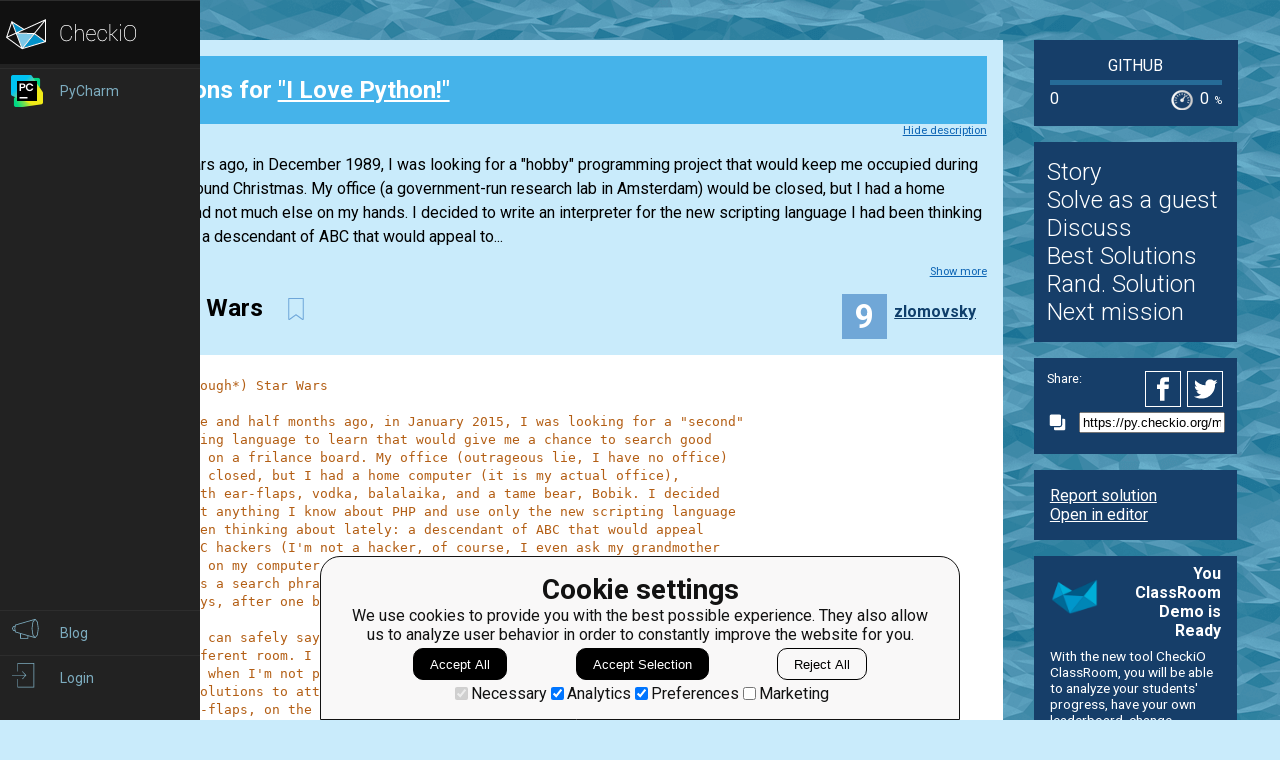

--- FILE ---
content_type: text/html; charset=utf-8
request_url: https://py.checkio.org/mission/i-love-python/publications/zlomovsky/python-3/my-star-wars/share/7a68245500d8f9ad32e28bbc8fb8b16d/
body_size: 16782
content:
<!DOCTYPE html>
<html lang="en">
<head>
    
    <meta charset="utf-8">
    <title>My Star Wars creative solution for I Love Python! by zlomovsky - python coding challenges - Py.CheckiO</title>
    <meta itemprop="name" content="python coding challenges - Py.CheckiO" />
<meta name="description" content="200 unique coding puzzles, 300000 python solutions. Improve your coding skills by playing games." />
<meta itemprop="description" content="200 unique coding puzzles, 300000 python solutions. Improve your coding skills by playing games." />
<meta itemprop="image" content="https://d17mnqrx9pmt3e.cloudfront.net/cdn/files2/images/meta/twitter.png" />


<!-- Twitter Card data -->
<meta name="twitter:card" content="summary_large_image">
<meta name="twitter:site" content="@PlayCheckiO">
<meta name="twitter:title" content="python coding challenges - Py.CheckiO">
<meta name="twitter:description" content="200 unique coding puzzles, 300000 python solutions. Improve your coding skills by playing games.">
<meta name="twitter:creator" content="@PlayCheckiO">
<meta name="twitter:image" content="https://d17mnqrx9pmt3e.cloudfront.net/cdn/files2/images/meta/twitter.png">

<!-- Open Graph data -->
<meta property="og:title" content="python coding challenges - Py.CheckiO" />
<meta property="og:type" content="article" />
<meta property="og:image" content="https://d17mnqrx9pmt3e.cloudfront.net/cdn/files2/images/meta/facebook.png" />
<meta property="og:description" content="200 unique coding puzzles, 300000 python solutions. Improve your coding skills by playing games." /> 
<meta property="og:site_name" content="Py.CheckiO - games for coders" />

    <meta name="viewport" content="width=device-width, initial-scale=1.0">

    


<link rel="icon" type="image/png" href="https://d17mnqrx9pmt3e.cloudfront.net/cdn/files2/images/favicons/32w/py.png" sizes="32x32">



<link rel="apple-touch-icon" href="https://d17mnqrx9pmt3e.cloudfront.net/cdn/files2/images/favicons/180w/py.png">



<link rel="icon" type="image/png" href="https://d17mnqrx9pmt3e.cloudfront.net/cdn/files2/images/favicons/192w/py.png" sizes="192x192">



    <link rel="stylesheet" href="https://d17mnqrx9pmt3e.cloudfront.net/mcss/base.css" media="screen" title="no title" charset="utf-8">
    <link href='https://fonts.googleapis.com/css?family=Roboto:400,500,300,700' rel='stylesheet' type='text/css'>

    <script>(function(w,d,s,l,i){w[l]=w[l]||[];w[l].push({'gtm.start':new Date().getTime(),event:'gtm.js'});var f=d.getElementsByTagName(s)[0],j=d.createElement(s),dl=l!='dataLayer'?'&l='+l:'';j.async=true;j.src='https://www.googletagmanager.com/gtm.js?id='+i+dl;f.parentNode.insertBefore(j,f);})(window,document,'script','dataLayer','GTM-PQTZQVLJ');</script>

<script>
    var GA_USERID = '0';
    var GA_USERLEVEL = 0;
    var GA_USERTAGS = '';
    var GA_USERDIFFICULTY = 'none';

    window.dataLayer = window.dataLayer || [];
</script>
    


    <script>
        window.sentryOnLoad = function () {
            Sentry.init({
                environment: "production-py"
            });
        };
    </script>
    <script src="https://js.sentry-cdn.com/5bab08250cd7c71b9d976893ee916021.min.js" crossorigin="anonymous"></script>


    
<script type="text/javascript">
    const SITE = {
        config: {},
        apiURLs: {
            'setSiteConfig': '/profile/set-site-config/',
        }
    };
</script>
    <script type="text/javascript">
    const STORAGE_THEME = 'theme';
    const THEME_DARK = 'theme-dark';
    const THEME_DEFAULT = 'theme-default';

    let documentElement = document.documentElement;

    function setTheme(themeName) {
        let currentTheme;
        if (themeName == THEME_DARK) {
            currentTheme = THEME_DEFAULT;
        } else {
            currentTheme = THEME_DARK;
        }

        localStorage.setItem(STORAGE_THEME, themeName);
        documentElement.classList.add(themeName);
        documentElement.classList.remove(currentTheme);
    }

    (function () {
        if (SITE.config.theme != null) {
            setTheme(SITE.config.theme);
        }
        else if (localStorage.getItem(STORAGE_THEME) === THEME_DARK) {
            setTheme(THEME_DARK);
        }
        else if (window.matchMedia && window.matchMedia('(prefers-color-scheme: dark)').matches) {
            setTheme(THEME_DARK);
        } else {
            setTheme(THEME_DEFAULT);
        }
    })();
</script>
    
    <script type="module" src="https://d17mnqrx9pmt3e.cloudfront.net/scripts/navbar.js" crossorigin="anonymous"></script>
    <script type="module" src="https://d17mnqrx9pmt3e.cloudfront.net/scripts/gtag.js" crossorigin="anonymous"></script>

    <script type="text/javascript" src="https://d17mnqrx9pmt3e.cloudfront.net/cdn/files2/lib/requirejs/require.js" crossorigin="anonymous"></script>

    <script>
        define('data/urls', {
	forum: {
		add: '/forum/add/',
		list: '/forum/',
	},
	profile: {
		login: '/login/checkio/'
	}
});

        // 

define('data/request', {
	interpreter: {
		id: null,
		slug: ''
	},
	site: {"advertising": [{"url": "/redirect/ad/jetbrains/left/?url=https%3A//www.jetbrains.com/pycharm/promo/%3Futm_source%3Dcheckio%26utm_medium%3Dcpc%26utm_campaign%3Dpycharm", "imageUrl": "https://d17mnqrx9pmt3e.cloudfront.net/media/sementadverti/PyCharm_icon.png", "name": "PyCharm"}], "analytics": "UA-1909926-5", "analyticsV2": "G-EYV4ZB11W6", "slug": "python", "domain": "py.checkio.org", "landingTitle": "Python programming for beginners", "metaTitle": "python coding challenges - Py.CheckiO", "metaDescription": "200 unique coding puzzles, 300000 python solutions. Improve your coding skills by playing games.", "prefix": "py", "identifier": "Py"},
	user: {"isAuthenticated": false, "idGa": "0"}

});

        define('data/interpreters', {
	interpreters: [{"id": 1, "slug": "python-27", "title": "Python 2.7", "logo": {"icon": "https://d17mnqrx9pmt3e.cloudfront.net/media/interpreters/icon/python2.png", "small": "https://d17mnqrx9pmt3e.cloudfront.net/media/interpreters/small/python2.png", "middle": "https://d17mnqrx9pmt3e.cloudfront.net/media/interpreters/middle/python2.png", "full": "https://d17mnqrx9pmt3e.cloudfront.net/media/interpreters/python2.png"}}, {"id": 2, "slug": "python-3", "title": "Python 3.8.0b3", "logo": {"icon": "https://d17mnqrx9pmt3e.cloudfront.net/media/interpreters/icon/python3.png", "small": "https://d17mnqrx9pmt3e.cloudfront.net/media/interpreters/small/python3.png", "middle": "https://d17mnqrx9pmt3e.cloudfront.net/media/interpreters/middle/python3.png", "full": "https://d17mnqrx9pmt3e.cloudfront.net/media/interpreters/python3.png"}}],
	currentInterpreter: {"slug": "python-3", "id": 2}
});

        function follow_user (username) {
            var request = new XMLHttpRequest();
            request.open('GET', '/community/quick-follow/' + username + '/');
            request.send();
            var elements = document.getElementsByClassName("btn__follow__" + username);
            while (elements.length > 0) {
                elements[0].remove();
            }
        }

    </script>
    
	<script>
		// 
define('data/task', {"code": "def i_love_python():\n    \"\"\"\n        Let's explain why do we love Python.\n    \"\"\"\n    return \"I love Python\"\n\nif __name__ == '__main__':\n    #These \"asserts\" using only for self-checking and not necessary for auto-testing\n    assert i_love_python() == \"I love Python!\"\n", "description": "<div><div class=\"story\">\n <p>\n  Over six years ago, in December 1989, I was looking for a \"hobby\" programming project that would keep me\n        occupied during the week around Christmas. My office (a government-run research lab in Amsterdam) would be\n        closed, but I had a home computer, and not much else on my hands. I decided to write an interpreter for the new\n        scripting language I had been thinking about lately: a descendant of ABC that would appeal to...</p></div>\n</div><div class=\"short_description\"><span class=\"short_description\">You should be an authorized user in order to see the full description and start solving this mission.</span></div>", "descriptionFull": "<div class=\"story\">\n <p>\n  Over six years ago, in December 1989, I was looking for a \"hobby\" programming project that would keep me\n        occupied during the week around Christmas. My office (a government-run research lab in Amsterdam) would be\n        closed, but I had a home computer, and not much else on my hands. I decided to write an interpreter for the new\n        scripting language I had been thinking about lately: a descendant of ABC that would appeal to Unix/C hackers. I\n        chose Python as a working title for the project, being in a slightly irreverent mood (and a big fan of Monty\n        Python's Flying Circus).\n </p>\n <p>\n  Today, I can safely say that Python has changed my life. I have moved to a different continent. I spend my\n        working days developing large systems in Python, when I'm not hacking on Python or answering Python-related\n        email. There are Python T-shirts, workshops, mailing lists, a newsgroup, and now a book. Frankly, my only\n        unfulfilled wish is to have my picture on the front page of the New York Times.\n </p>\n <p>\n  -- Guido van Rossum, Foreword for \"Programming Python\", Reston, VA, May 1996\n </p>\n</div>\n<p>\n This mission is simple to solve. You are given a function called \"i_love_python\" which will only return the phrase -\n <strong>\n  \"I love Python!\"\n </strong>\n</p>\n<p>\n Let's write an essay in python code which will explain why you love python (if you don't love it, when we will make\n    an additional mission special for the haters). Publishing the default solution will only earn you 0 points as the\n    goal is to earn points through votes for your code essay.\n</p>\n<p>\n <strong>\n  Input:\n </strong>\n Nothing.\n</p>\n<p>\n <strong>\n  Output:\n </strong>\n The string \"I love Python!\".\n</p>\n<div class=\"for_info_only\">\n <p>\n  <strong>\n   Example:\n  </strong>\n </p>\n <pre class=\"brush: python\">\ni_love_python() == \"I love Python!\"\n    </pre>\n</div>\n<p class=\"for_info_only\">\n <strong>\n  How it is used:\n </strong>\n This mission revolves around code literacy.\n</p>\n", "descriptionPartial": "<div><div class=\"story\">\n <p>\n  Over six years ago, in December 1989, I was looking for a \"hobby\" programming project that would keep me\n        occupied during the week around Christmas. My office (a government-run research lab in Amsterdam) would be\n        closed, but I had a home computer, and not much else on my hands. I decided to write an interpreter for the new\n        scripting language I had been thinking about lately: a descendant of ABC that would appeal to...</p></div>\n</div>", "id": 356, "isEditorsChoice": false, "isGroupOwnerAccess": false, "isPublicationModeRequired": false, "isPublicationRequired": false, "isPublishable": true, "isPublished": false, "isScoreGame": false, "isSolved": false, "isUnlockRequired": false, "language": "en", "owner": {"id": 181555, "followingUrl": "/community/quick-follow/woe_from_wit/", "isLimitedMode": false, "isProuser": false, "isStaff": false, "level": 10, "username": "woe_from_wit", "avatarUrl": "https://d2l28oe7yi95h7.cloudfront.net/media/avatars/small/woe_from_wit.jpeg", "url": "/user/woe_from_wit/"}, "publicationModeMessage": "", "slug": "i-love-python", "stationName": "GitHub", "title": "I Love Python!"});


		define('data/urls/root', {
			page: '/mission/i-love-python/publications/'
		});
		define('data/config', {
			contentTypes: {
				publication: '283',
				randomReview: '292'
			}
		});
	</script>

    
	
<script type="text/javascript" src="https://d17mnqrx9pmt3e.cloudfront.net/jquery/jquery-2.2.4.min.js" crossorigin="anonymous"></script>

    <link rel="stylesheet" href="https://d17mnqrx9pmt3e.cloudfront.net/mcss/publications.css" media="screen" title="no title" charset="utf-8">
	<script type="text/javascript">
		var TIME_LEFT = 0;
		var IS_RANDOM_REVIEW_ONLY = false;
		console.log("publications/page.html v2");
	</script>
	<script type="text/javascript" src="https://d17mnqrx9pmt3e.cloudfront.net/js/pro_for_solutions.js" crossorigin="anonymous"></script>

    
</head>

<body>
    <script id="LTI_DATA" type="application/json">{"isAbsent": true, "isPresent": false}</script>
    
<noscript><iframe src="https://www.googletagmanager.com/ns.html?id=GTM-PQTZQVLJ" height="0" width="0" style="display:none;visibility:hidden"></iframe></noscript>
    <div class="auth-panel-container"></div>
    <nav class="nav-bar nav-bar--collapsed hidden js-navbar"></nav>
    <div class="ga-consent-popup js-gtag-consent-popup hidden"></div>
    <div class="js-popup-placeholder hidden"></div>
    
    

<div class="js-success-title hidden">Successful Operation!</div>
<div class="js-success-message hidden">Your data is up-to-date and ready for use!</div>
<div class="js-fail-title hidden">Failed Attempt!</div>
<div class="js-fail-message hidden">Something went wrong.</div>
<div class="js-required-message hidden">The field is required!</div>

<div class="quick-notifications js-notifications">

    <div class="notification hidden js-instant-notification">
        <div class="notification__wrapper">
            <div class="notification__icon notification__icon--fail hidden js-notification-icon"></div>
            <div class="notification__icon notification__icon--success hidden js-notification-icon"></div>
            <div class="notification__body">
                <div class="notification__title js-notification-title"></div>
                <div class="notification__text js-notification-text"></div>
            </div>
            <div class="notification__action notification__action--close hidden js-notification-close"></div>
        </div>
    </div>

</div>

    

    <div class="page__container ">
        <div id="main__container" class="page-container__column" role="main">
            
	<div class="big_window publications site-content">
		<div class="preloader">
			<span class="preloader__dot"></span>
			<span class="preloader__dot"></span>
			<span class="preloader__dot"></span>
			<span class="preloader__dot"></span>
			<span class="preloader__dot"></span>
		</div>
        
            <noscript>
                <div class="no_script">
                    <div class="no_script__explanation">
                        Enable Javascript in your browser and then refresh this page, for a much enhanced experience.
                    </div>
                    <div class="no_script__content">
                        <p><b>My Star Wars</b> solution in <a href="/mission/i-love-python/publications/category/Creative/">Creative</a> category for <a href="/mission/i-love-python/">I Love Python!</a> by <span style=" display: inline-block; position:relative;"><a href="/user/zlomovsky/">zlomovsky</a></span>
</p>
                        <pre class="brush: python">"""
 Mein (*cough*) Star Wars

 About one and half months ago, in January 2015, I was looking for a "second" 
 programming language to learn that would give me a chance to search good 
 projects on a frilance board. My office (outrageous lie, I have no office)
 would be closed, but I had a home computer (it is my actual office), 
 a cap with ear-flaps, vodka, balalaika, and a tame bear, Bobik. I decided 
 to forget anything I know about PHP and use only the new scripting language 
 I had been thinking about lately: a descendant of ABC that would appeal 
 to Unix/C hackers (I'm not a hacker, of course, I even ask my grandmother 
 to power on my computer, it is very complicated task for me). I choose 
 Python as a search phrase for Google, being in a slightly irreverent mood 
 (as always, after one bottle of vodka).
 
 Today, I can safely say that Python has changed my life. I have moved my computer
 to a different room. I spend my working days meeting the challenges here on 
 CheckIO, when I'm not persuade my grandmother to power on the computer or spamming
 veky's solutions to attract any attention. There are Python labels on the cap 
 with ear-flaps, on the empty bottle of vodka, on the balalaika, and now on 
 the Bobik's back. Frankly, my only unfulfilled wish is to have at least one 
 contract invitation which is belongs to Python (also, Dear Santa, I want to earn 
 at least $500,000 per year without doing anything but Python programming, brand 
 new balalaika, drums, Mac Pro, and I want move myself and my grandmother (she 
 will help me to power on my brand new Mac Pro) to Thailand).
 
 Out of kidding, I'd like to say thank you Guido for this awesome language 
 he created. Another praise is to CheckIO team, which are created such a lovely
 place for learning Python. Another one is to all CheckIO members who are 
 speeding up my brain with their solutions.
 
 -- Sergey Zlomovsky, Foreword for "Star Wars" solution, March 2015
 """
(lambda _: globals().__setitem__(_.lower().translate(dict(enumerate(('_', None),
1<<5))), lambda: _))((lambda _: ''.join([chr(int(''.join([len(s).__str__() for s
in''.join(_.split()).split('O')][i:i+15:5]))-111)for i in range(4,210,15)]))("""
                0O0O0O0O0O0O0O0O0      O000         00000O0O0O
               0O0O0000O0O0O0O0O0     O0O0O0        O0O0000O0O0
               O0O0      O00         0O0  O0O       0O0     O00
                O0O0     O0O        0O0    O0O      0O0O0O0000
                 0000    0O0       O0O0O0O00O0O     0O0  O0O0
        0O0O0O0O0O00     O0O      0O0O0O00O0O0O0    O0O   00O0O0O0O0O0
        00000000O0O      0O0     O0O0        0O0O   0O0    O0O0O0O0O0O

        0O00O   OO0O   0O0O0   O0O0         O0O0000O0O      OO0O000O0O
         0O0O0 O0O0O0 O0O0O   000000        000O0OO0O0O    0O0O0O0O0O0
          0O0O0O0O0O000O0O   OO0  O00       O0O     0O0    O0O00
           O0O0O0OO00O0O0   O0O    O00      00000O0O0O      0O0O0
            0O0O0  O0O0O   0O0O0O0O0O00     000  O0O0        O0O0O
             00O    OOO   O00OO0OO0O00OO    OOO   00O0OOOO00OOOOO0
              O      O   OOO0        OOOO   O00    00OO0O0O0O0000
"""))
</pre>
                        <p style="text-align: center;">March 3, 2015</p>

                        
                            <p>Comments:</p>
                            
                                <div class="comment__item" style="margin-left:0px">
                                    <span style=" display: inline-block; position:relative;"><a href="/user/zlomovsky/">zlomovsky</a></span>
 on March 3, 2015, 5:52 a.m.<br/>
                                    &lt;p&gt;Based on and inspired by veky’s &lt;a href=&quot;http://www.checkio.org/mission/i-love-python/publications/veky/python-3/magnum-opus/&quot;&gt;Magnum opus&lt;/a&gt;, Guido&#x27;s foreword for &quot;Programming Python&quot;, and &lt;a href=&quot;http://www.cpan.org/misc/japh&quot;&gt;Star Wars JAPH&lt;/a&gt;.&lt;/p&gt;

                                </div>
                            
                                <div class="comment__item" style="margin-left:25px">
                                    <span style=" display: inline-block; position:relative;"><a href="/user/veky/">veky</a></span>
 on March 3, 2015, 8:24 a.m.<br/>
                                    &lt;p&gt;Now I&#x27;m dying to know what was your first language. I hope not Perl. :-D&lt;/p&gt;

                                </div>
                            
                                <div class="comment__item" style="margin-left:50px">
                                    <span style=" display: inline-block; position:relative;"><a href="/user/zlomovsky/">zlomovsky</a></span>
 on March 3, 2015, 8:46 a.m.<br/>
                                    &lt;p&gt;Umm... As I remember, it was &lt;a href=&quot;https://en.wikipedia.org/wiki/Vilnius_BASIC&quot;&gt;BASIC-86&lt;/a&gt;. I know a bit of Perl, of course, it was my first scripting language, yes. But I didn&#x27;t learn it a much, as well as I didn&#x27;t do any obfuscation experiments with Perl.&lt;/p&gt;

&lt;p&gt;Actually, right now, my primary language is PHP, at least for about last 9-10 years. I hope that the Python will be my primary language, because I have a lot more fun with it than with PHP. :)&lt;/p&gt;

                                </div>
                            
                                <div class="comment__item" style="margin-left:75px">
                                    <span style=" display: inline-block; position:relative;"><a href="/user/veky/">veky</a></span>
 on March 3, 2015, 10:49 a.m.<br/>
                                    &lt;p&gt;I meant, what was &quot;second&quot; in line 4 referring to. There obviously was the &quot;first&quot;. :-)&lt;/p&gt;

&lt;p&gt;About PHP: &lt;a href=&quot;http://www.checkio.org/mission/pangram/publications/asa119/python-27/first/share/074fd8ceec0ec9074e5d667a20a7b413/#comment-24758&quot;&gt;my comment&lt;/a&gt;. Read the whole thread if possible, it&#x27;s interesting. ;-)&lt;/p&gt;

                                </div>
                            
                                <div class="comment__item" style="margin-left:100px">
                                    <span style=" display: inline-block; position:relative;"><a href="/user/zlomovsky/">zlomovsky</a></span>
 on March 3, 2015, 1:23 p.m.<br/>
                                    &lt;p&gt;Ah. It was not the &quot;first/second&quot; thing. It was the &quot;primary/second&quot; thing. For example, my primary language is Russian, and my second language is English (did you see the phrase, &quot;English as a second language&quot;? It&#x27;s about myself). The Russian is my primary language because I know it and use it for long time, longer, for example, than I use English, or French, or Latin. If I will use English more than Russian, and will know it better than Russian, the English will be my primary, and the Russian will be my second[ary].&lt;/p&gt;

&lt;p&gt;So, I apply the same approach for programming languages — my primary language is PHP, because I use it longer than my other langs, and I know it better than my other langs. And when I write &quot;second&quot; (especially in quotes) I mean that somewhere the &quot;primary&quot;, not the &quot;first&quot;, exists. :)&lt;/p&gt;

&lt;p&gt;About your comment about PHP... I just use PHP, I hate it sometimes, I like it sometimes. I use other languages sometimes. Any language is just a tool. Of course, some tools are giving me more joy than other tools. But &lt;em&gt;I&lt;/em&gt; use a tool, not &lt;em&gt;a tool&lt;/em&gt; uses me. I create jungles or metropolis. My tools are not so meaningful things to create jungles or metropolis around me without my will. If I look around I see things and people who makes my life like a jungles or like a comfortable studio, and who don&#x27;t. Programming languages are not among such things. That&#x27;s why I can&#x27;t understand when somebody is too emotional about programming languages; I just not so emotional when talking about such things. I don&#x27;t share your opinion but I respect it and I will fight for your ability to sound it (I forgot where I&#x27;ve heard this phrase, but it applies very good for the situation). But only until you will start to disgrace somebody because of their tools.&lt;/p&gt;

&lt;p&gt;But I agree with you that Python has awesome design, a much much much much better than PHP has. With Python I feel that I could explain my thoughts better than I can do with PHP.&lt;/p&gt;

                                </div>
                            
                                <div class="comment__item" style="margin-left:125px">
                                    <span style=" display: inline-block; position:relative;"><a href="/user/veky/">veky</a></span>
 on March 3, 2015, 5:17 p.m.<br/>
                                    &lt;blockquote&gt;
  &lt;p&gt;But I agree with you that Python has awesome design, a much much much much better than PHP has. With Python I feel that I could explain my thoughts better than I can do with PHP.&lt;/p&gt;
&lt;/blockquote&gt;

&lt;p&gt;That&#x27;s the only important thing. And sorry if it seemed like I was disgracing you... I think you should read the whole discussion. Last post contains the resolution of &quot;jungle problem&quot; - precisely people who view programming languages as &quot;just a tool&quot; do use PHP, because PHP &lt;em&gt;is&lt;/em&gt; designed (evolved:) to cater to these people&#x27;s needs.&lt;/p&gt;

&lt;p&gt;It is a valid world-view, that I don&#x27;t share. I don&#x27;t intentionally disgrace people who live in jungles, but I don&#x27;t truly, deeply understand them on a &quot;fellow human&quot; level, and it shows. :-/&lt;/p&gt;

&lt;p&gt;And sorry, but PHP really &lt;em&gt;is&lt;/em&gt; a jungle, that&#x27;s almost an objective fact.   Did you read the link about name lengths? That &lt;em&gt;doesn&#x27;t&lt;/em&gt; invalidate your argument about building your environment. You &lt;em&gt;can&lt;/em&gt; build a villa in a jungle and live inside it, it&#x27;s just a lot harder than when you have the infrastructure at hand.&lt;/p&gt;

                                </div>
                            
                                <div class="comment__item" style="margin-left:150px">
                                    <span style=" display: inline-block; position:relative;"><a href="/user/zlomovsky/">zlomovsky</a></span>
 on March 4, 2015, 11:12 a.m.<br/>
                                    &lt;p&gt;/me shrugs his shoulders.&lt;/p&gt;

                                </div>
                            
                                <div class="comment__item" style="margin-left:150px">
                                    <span style=" display: inline-block; position:relative;"><a href="/user/zlomovsky/">zlomovsky</a></span>
 on March 4, 2015, 3:37 p.m.<br/>
                                    &lt;p&gt;&quot;PHP really is a jungle&quot; is a mention of the tool. Why not, it is a good opinion, I respect it.&lt;/p&gt;

&lt;p&gt;&quot;I don’t intentionally disgrace people who live in jungles&quot; is a disgrace already. You are talking that somebody is living in jungles because they just use another tools. &quot;People who live in jungles&quot; is a disgrace. You could write that you are not understand people who use such a bad tools. You could write that they are not effective because of using such tools or something like this. But instead you write that they are living in jungles trying to suggest that they are not civilized people which is a disgrace, because at the same time you suggest that &lt;em&gt;you&lt;/em&gt; are civilized.&lt;/p&gt;

&lt;p&gt;It is why I was shrugging my shoulders. I do not understand your logic, because it is based on a system error, rotten roots. If I will assume that PI == 7, I could write a lot of things which will be true when PI is 7. Those things will have iron logic, but they will be based on a fundamental error. In your words, the system error is not that Python is better than PHP or vise versa, the system error is when you think that this can be used for disgrace a person.&lt;/p&gt;

&lt;p&gt;I already have read the whole topic you have linked. All I see there is a try to show that you are more civilized man than others. There are a lot of useful things, but they are based on your feeling of your highness among others, on your will to be self-affirmated, on your will to be a winner in every discussion; they are not based on a sympathy to the people, on a willing to help. Such things could make you king of beasts in jungles, not a civilized human.&lt;/p&gt;

                                </div>
                            
                                <div class="comment__item" style="margin-left:175px">
                                    <span style=" display: inline-block; position:relative;"><a href="/user/zlomovsky/">zlomovsky</a></span>
 on March 4, 2015, 4:30 p.m.<br/>
                                    &lt;blockquote&gt;
  &lt;p&gt;the system error is when you think that this can be used for disgrace a person.&lt;/p&gt;
&lt;/blockquote&gt;

&lt;p&gt;Or, at least, if it can be used to gain your own advantage over others who you are thinking are not as smart as you when they are using tools you don&#x27;t like.&lt;/p&gt;

                                </div>
                            
                                <div class="comment__item" style="margin-left:200px">
                                    <span style=" display: inline-block; position:relative;"><a href="/user/veky/">veky</a></span>
 on March 4, 2015, 8:56 p.m.<br/>
                                    &lt;p&gt;It&#x27;s not about smartness. I know very well there might be an objective reason why someone might be forced to write in PHP. But if they &lt;em&gt;like&lt;/em&gt; it, then they are probably &lt;em&gt;smarter&lt;/em&gt; than me (unless they are masochistic:), and I would really like to know their views on the language design. Because to me, it really looks like a dense jungle.&lt;/p&gt;

                                </div>
                            
                                <div class="comment__item" style="margin-left:175px">
                                    <span style=" display: inline-block; position:relative;"><a href="/user/veky/">veky</a></span>
 on March 4, 2015, 6:46 p.m.<br/>
                                    &lt;p&gt;I really can&#x27;t see why that bothers you so much. Ok, I&#x27;m a monkey swinging from a tree, if you want. Insert another lifeform if it suits you. It doesn&#x27;t bother me at all. But &lt;strong&gt;I&#x27;m a monkey that knows Python&lt;/strong&gt; very well, and a monkey who can &lt;em&gt;teach&lt;/em&gt; you something about it. You can value that, or not, depending on whether the fear of monkeys is stronger than your desire to learn something. In the end, you will either learn valuable information, or you&#x27;ll be a victim of your prejudice that monkeys can&#x27;t teach you anything valuable. The choice is yours.&lt;/p&gt;

&lt;p&gt;For someone who is so upset by my &quot;reinterpretation&quot; of your words, you sure do put a lot of reinterpretation in mine. :-) I never said these people are necessarily uncivilized, I said they have a much more difficult &lt;em&gt;access&lt;/em&gt; to civilization, and that&#x27;s not the same. They can be civilized all they want, it&#x27;s just a lot harder with all the tigers and anacondas they have to think about. :-P&lt;/p&gt;

&lt;blockquote&gt;
  &lt;p&gt;There are a lot of useful things, but they are based on your feeling of your highness among others, on your will to be self-affirmated, on your will to be a winner in every discussion; they are not based on a sympathy to the people, on a willing to help. &lt;/p&gt;
&lt;/blockquote&gt;

&lt;p&gt;:-) As I said, I&#x27;m a monkey. I&#x27;m a pig. I&#x27;m a piece of garbage. That can teach you. A lot. Take it or leave it.&lt;/p&gt;

&lt;p&gt;As you said, information is there. And it&#x27;s useful. If you&#x27;re just for a moment willing to ignore the fact that a piece of garbage is relying that information to you, you can learn. Of course you can learn in many other ways. They might be more or less successful. But I&#x27;m teaching people for a long time, and don&#x27;t think I haven&#x27;t learned a few tricks about what sticks.&lt;/p&gt;

&lt;hr /&gt;

&lt;p&gt;And now let&#x27;s try to talk about PHP. It should be more interesting.&lt;/p&gt;

&lt;p&gt;Why? Because here I don&#x27;t know much. To me, a monkey swinging from a tree, a decision to &lt;em&gt;name your builtin functions&lt;/em&gt; based on how their length will map onto the fixed number of hash buckets, is a horrible mix of ignorance of hashing process, laziness and total disregard for end users who will have to learn these names, and unfortunate fact of using an implementation language where strlen is provided as a function, but sum (not to mention md5:) is not.&lt;/p&gt;

&lt;p&gt;To you, a civilized man with a wide perspective, it must seem like a valid tradeoff. Between what? Consistency of your language and sanity of your users on one hand. &lt;em&gt;What&lt;/em&gt; is on the other? Please tell me. I honestly don&#x27;t know, and my small brain cannot think of anything to put there.&lt;/p&gt;

                                </div>
                            
                                <div class="comment__item" style="margin-left:200px">
                                    <span style=" display: inline-block; position:relative;"><a href="/user/zlomovsky/">zlomovsky</a></span>
 on March 4, 2015, 9:53 p.m.<br/>
                                    &lt;p&gt;Ok. I will not troll you if you will not act like an alpha-monkey. :)&lt;/p&gt;

&lt;p&gt;About PHP. I saw so much holy wars &quot;PHP versus Something&quot; for the last 9-10 years that any PHP criticizing is boring me to death. I already know that it&#x27;s not the best tool. So what the purpose to show me another portion of criticism? Do you think I will learn something new from this? No. Do you think it will suddenly open my eyes and I will stop using PHP? My eyes are open at least last 7 years (first few years I was a fanat of PHP). As I said, it&#x27;s just a tool. At this moment the tool is giving me more advantages than disadvantages, so I use it.&lt;/p&gt;

&lt;p&gt;I can stop to use PHP right now if you will pay me money while I&#x27;m learning Python ($3,000 per month will help me to survive). And if you will find me a job after I will know Python at a decent level. If no, let&#x27;s will not talk about disadvantages of PHP, because PHP it&#x27;s the only way I can earn money for life. Or, at least, PHP is a tool which gives me more money than other tools I&#x27;m able to use right now.&lt;/p&gt;

&lt;p&gt;I just can gain nothing useful from reading another one PHP criticism, And since the criticism is not affecting me emotionally (as it could affect a lot of PHP guys who is shiting bricks when they see any PHP critique), I can&#x27;t understand what you was trying to achieve by asking me read the whole thread you have linked. The only things I can see and learn from the thread is how you are treating opponents. :)&lt;/p&gt;

                                </div>
                            
                                <div class="comment__item" style="margin-left:225px">
                                    <span style=" display: inline-block; position:relative;"><a href="/user/veky/">veky</a></span>
 on March 4, 2015, 10:27 p.m.<br/>
                                    &lt;p&gt;Ok, that explains a lot of stuff. As I said in some other place, I understand if someone must live in a jungle because of objective reasons (example: money). But that doesn&#x27;t change the fact that the man lives in a freaking jungle. We can be sorry for him instead of discussing with him, but we cannot ignore that fact. :-/&lt;/p&gt;

&lt;p&gt;Now I understand why you got so emotional over it, in spite of saying it doesn&#x27;t affect you (really, it&#x27;s obvious that it does). And I&#x27;m sorry I pulled a few of wrong strings in your case.&lt;/p&gt;

&lt;p&gt;But really, I don&#x27;t think you&#x27;re completely honest in that last sentence. I must say that. Though, your words, your life.&lt;/p&gt;

&lt;p&gt;And &quot;opponent&quot; is a bad word for that. As I said, I never view CiO discussions as just one-on-one, and there are no sides, except temporarily in the context of a discussion.&lt;/p&gt;

&lt;hr /&gt;

&lt;p&gt;In fact I might be able to get you a job, but not for $3000/month (I get about a third of that amount for my pay). But if by &quot;advantages&quot; you mean something else than survival, I would really want to know what are they.&lt;/p&gt;

                                </div>
                            
                                <div class="comment__item" style="margin-left:250px">
                                    <span style=" display: inline-block; position:relative;"><a href="/user/zlomovsky/">zlomovsky</a></span>
 on March 4, 2015, 10:38 p.m.<br/>
                                    &lt;p&gt;Trolling detected. I&#x27;m emotional about treating my persona, not my instruments :)&lt;/p&gt;

&lt;p&gt;Another advantage is I use less Google when I use PHP than when I use other tools. Just because it&#x27;s my primary and I know it pretty well.&lt;/p&gt;

&lt;blockquote&gt;
  &lt;p&gt;In fact I might be able to get you a job&lt;/p&gt;
&lt;/blockquote&gt;

&lt;p&gt;If you are serious, it would be awesome. We could discuss this later. :)&lt;/p&gt;

                                </div>
                            
                                <div class="comment__item" style="margin-left:275px">
                                    <span style=" display: inline-block; position:relative;"><a href="/user/veky/">veky</a></span>
 on March 4, 2015, 10:41 p.m.<br/>
                                    &lt;p&gt;Trolling was detected a long time ago. :-) Anyway, this was a nice discussion, in most parts. We even learned something about Python in the process. ;-)&lt;/p&gt;

                                </div>
                            
                                <div class="comment__item" style="margin-left:300px">
                                    <span style=" display: inline-block; position:relative;"><a href="/user/zlomovsky/">zlomovsky</a></span>
 on March 4, 2015, 10:53 p.m.<br/>
                                    &lt;p&gt;I&#x27;ve updated my previous comment a bit. Looks like I didn&#x27;t see that you already have published an answer, so you saw only the fist paragraph.&lt;/p&gt;

                                </div>
                            
                                <div class="comment__item" style="margin-left:275px">
                                    <span style=" display: inline-block; position:relative;"><a href="/user/veky/">veky</a></span>
 on March 4, 2015, 11:25 p.m.<br/>
                                    &lt;blockquote&gt;
  &lt;p&gt;Another advantage is I use less Google when I use PHP than when I use other tools. Just because it’s my primary and I know it pretty well.&lt;/p&gt;
&lt;/blockquote&gt;

&lt;p&gt;Yes, that&#x27;s a thing to take account of. But that &quot;Just&quot; kinda implies that it&#x27;s not the property of the &lt;em&gt;language&lt;/em&gt;, but a testimony to the plasticity of your brain. :-)&lt;/p&gt;

&lt;p&gt;BTW when I write Python, not only I don&#x27;t need Google, in most cases I don&#x27;t need Python either. ;-D&lt;/p&gt;

&lt;blockquote&gt;
  &lt;p&gt;If you are serious, it would be awesome.&lt;/p&gt;
&lt;/blockquote&gt;

&lt;p&gt;I&#x27;m serious that our project could probably soon need one more programmer. But I&#x27;m not quite sure you&#x27;re the right choice (among other things, if you really find me such a terrible person, you&#x27;ll probably have a hard time as part of a team), and as I said, you&#x27;ll probably have to drop one zero off your quote. :-P&lt;/p&gt;

                                </div>
                            
                                <div class="comment__item" style="margin-left:300px">
                                    <span style=" display: inline-block; position:relative;"><a href="/user/zlomovsky/">zlomovsky</a></span>
 on March 4, 2015, 11:31 p.m.<br/>
                                    &lt;blockquote&gt;
  &lt;p&gt;I’m serious that our project could probably soon need one more programmer&lt;/p&gt;
&lt;/blockquote&gt;

&lt;p&gt;You didn&#x27;t say your team will need a new member soon. You said you might be able give a job to &lt;em&gt;me&lt;/em&gt;. :)&lt;/p&gt;

&lt;p&gt;Look, I didn&#x27;t say &quot;$1000 is too less for me&quot;, I said &quot;we could discuss this later&quot; instead. So I&#x27;m not sure who is a terrible person (even if you say that &lt;em&gt;I&lt;/em&gt; think that you are terrible, I believe you did mention that I&#x27;m terrible).&lt;/p&gt;

&lt;p&gt;Anyway, let&#x27;s really discuss this later? Right now I&#x27;m not able to work with Python. As well as right now your team need no new members.&lt;/p&gt;

                                </div>
                            
                                <div class="comment__item" style="margin-left:325px">
                                    <span style=" display: inline-block; position:relative;"><a href="/user/veky/">veky</a></span>
 on March 5, 2015, 5:06 a.m.<br/>
                                    &lt;blockquote&gt;
  &lt;p&gt;You didn’t say your team will need a new member soon. You said you might be able give a job to me. :)&lt;/p&gt;
&lt;/blockquote&gt;

&lt;p&gt;These things are not &lt;em&gt;so&lt;/em&gt; different. :-) Of course I&#x27;m not the deciding person, but I can recommend and veto somebody.&lt;/p&gt;

&lt;blockquote&gt;
  &lt;p&gt;Anyway, let’s really discuss this later? Right now I’m not able to work with Python.&lt;/p&gt;
&lt;/blockquote&gt;

&lt;p&gt;Of course. I just wanted to clarify what I said.&lt;/p&gt;

&lt;hr /&gt;

&lt;p&gt;And I would really like to know where do you think I said you are terrible person. I&#x27;m quite sure I never said anything like that. I think this is exactly the point where we don&#x27;t understand each other. You&#x27;re constantly trying to discuss my character, while I&#x27;m trying to discuss the &quot;tools&quot; you use (that is, I &lt;em&gt;was&lt;/em&gt; trying to, until you told me it&#x27;s just a matter of survival).&lt;/p&gt;

                                </div>
                            
                                <div class="comment__item" style="margin-left:350px">
                                    <span style=" display: inline-block; position:relative;"><a href="/user/zlomovsky/">zlomovsky</a></span>
 on March 5, 2015, 1:11 p.m.<br/>
                                    &lt;blockquote&gt;
  &lt;p&gt;And I would really like to know where do you think I said you are terrible person.&lt;/p&gt;
&lt;/blockquote&gt;

&lt;p&gt;You wearing me another shirt without my will. There is a difference between &quot;you said&quot; and &quot;I believe you did mention&quot;.&lt;/p&gt;

&lt;blockquote&gt;
  &lt;p&gt;that is, I was trying to, until you told me it’s just a matter of survival&lt;/p&gt;
&lt;/blockquote&gt;

&lt;p&gt;I&#x27;m not wearing pink trousers. You&#x27;re playing with words.&lt;/p&gt;

&lt;blockquote&gt;
  &lt;p&gt;Of course. I just wanted to clarify what I said.&lt;/p&gt;
&lt;/blockquote&gt;

&lt;p&gt;I also will try to clarify. $3000 will help me to survive. Not third of this. Not this divided by ten. This minus few hundreds? Ok, maybe. That&#x27;s my position. &lt;/p&gt;

&lt;p&gt;I&#x27;ve sounded it before you sounded a possibility for job. So any other sums and your ability to recommend or deny somebody is another one trolling attempt.&lt;/p&gt;

&lt;p&gt;No problem, I can discuss anything when the time will coming but such things you sounded is a big disadvantage among other disadvantages and advantages. You are unsure that I&#x27;m not right person? It&#x27;s my disadvantage in this situation (among other disadvantages and advantages). All these things are disscussable.&lt;/p&gt;

&lt;hr /&gt;

&lt;p&gt;I can&#x27;t understand Python users who blaming PHP architecture, but their revenue with Python work is &quot;about a third of that amount for pay&quot;. Language architecture is not the only thing which matters. Money you can gain is not the only thing which matters, too. It is a complex question. When somebody starts holy war which is based only on one aspect of language is not so good idea. When somebody starts thinking about others who use other language as of about people who living in jungles (and this thinking is based on only one aspect of the language), it&#x27;s awful.&lt;/p&gt;

&lt;p&gt;Again, programming language is a tool. Not a matter of life. As for me, PHP helps me make more money with spending less time. So when I have a good amount of money to survive, I just can stop programming and dedicate my time to my surrounding people. For example, when I have enough money for buying new car for my grandma, it&#x27;s awesome. Why I must spend my time while discussing PHP architecture problems? It doesn&#x27;t matters for me. I can spend this time in a lot more productive ways out of Internet at all.&lt;/p&gt;

&lt;p&gt;You are too much fanatic about programming languages.&lt;/p&gt;

&lt;blockquote&gt;
  &lt;p&gt;You’re constantly trying to discuss my character, while I’m trying to discuss the “tools” you use&lt;/p&gt;
&lt;/blockquote&gt;

&lt;p&gt;Maybe. I see that I discuss your actions and your treating your opponents. This is of course a part of your characters. At the same time you are talking that I&#x27;m living in jungles. This is, of course, not a part of my character. My &quot;living in jungles&quot; is just a &quot;tool&quot;, of course. It&#x27;s a bit strange approach, but it&#x27;s ok, I think. You are free, you can think anything you want.&lt;/p&gt;

&lt;p&gt;Can I help you with something else?&lt;/p&gt;

                                </div>
                            
                                <div class="comment__item" style="margin-left:375px">
                                    <span style=" display: inline-block; position:relative;"><a href="/user/veky/">veky</a></span>
 on March 5, 2015, 2:33 p.m.<br/>
                                    &lt;p&gt;Not really. :-) Goodbye.&lt;/p&gt;

                                </div>
                            
                                <div class="comment__item" style="margin-left:400px">
                                    <span style=" display: inline-block; position:relative;"><a href="/user/zlomovsky/">zlomovsky</a></span>
 on March 5, 2015, 2:44 p.m.<br/>
                                    &lt;p&gt;Goodbye. :)&lt;/p&gt;

                                </div>
                            
                                <div class="comment__item" style="margin-left:0px">
                                    <span style=" display: inline-block; position:relative;"><a href="/user/zlomovsky/">zlomovsky</a></span>
 on March 3, 2015, 6:53 a.m.<br/>
                                    &lt;p&gt;Sorry for my errors in the essay. I know I have awful English, but re-editing the solution for the 4th or 5th time is beyond my ken.&lt;/p&gt;

                                </div>
                            
                                <div class="comment__item" style="margin-left:0px">
                                    <span style=" display: inline-block; position:relative;"><a href="/user/jrebane/">jrebane</a></span>
 on June 4, 2015, 1:24 a.m.<br/>
                                    &lt;p&gt;Super clever! Great job.&lt;/p&gt;

&lt;p&gt;I&#x27;m still trying to figure out how the &#x27;Star Wars&#x27; plays into all of it. Any hints? :P&lt;/p&gt;

                                </div>
                            
                                <div class="comment__item" style="margin-left:25px">
                                    <span style=" display: inline-block; position:relative;"><a href="/user/zlomovsky/">zlomovsky</a></span>
 on June 9, 2015, 2:46 p.m.<br/>
                                    &lt;p&gt;I was expecting a war after this publication. At least a battle. I have it in comments from veky. :) And since I consider myself like a genius person, I think I have used correct words in the solution title. :)&lt;/p&gt;

&lt;p&gt;I just has noticed how veky treats mentions of PHP when he is around, so I have mentioned it and send him a link to this solution.&lt;/p&gt;

&lt;p&gt;I think, comments for this publication are part of the solution. :)&lt;/p&gt;

&lt;p&gt;It&#x27;s a joke, of course. I just was searching great samples of obfuscated code in order to port it into Python. I&#x27;ve found that the Star Wars JAPH is a great candidate for this, so I&#x27;ve written a Python version. It has lost a lot of its charm (Yoda, for example) after porting, but it is still be, at least, an interesting one piece of code, I think.&lt;/p&gt;

                                </div>
                            
                                <div class="comment__item" style="margin-left:0px">
                                    <span style=" display: inline-block; position:relative;"><a href="/user/apotokin/">apotokin</a></span>
 on Aug. 2, 2015, 11 a.m.<br/>
                                    &lt;p&gt;Join us, we drink wodka too.&lt;/p&gt;

                                </div>
                            
                        
                    </div>
                </div>
            </noscript>
        
	</div>

        </div> <!--end of main_container-->

        <div id="aside__container" class="page-container__column">
            

	<span class="aside__row aside__row__fix-width">
		<div class="station-widget__container">

    <div class="station-widget__name">
        
            <a href="/station/github/" title="GitHub">
                GitHub
            </a>
        
    </div>

    

    <div class="station-widget__progress-wrapper">
        <div class="station-widget__progress" style="width: 0%"></div>
    </div>

    <div class="station-widget__stats">
        <span class="station-widget__score">
            
                0
            
        </span>

        <div class="station-widget__percentage-wrapper">
            
                0
                <span class="station-widget__percentage">%</span>
            
        </div>
    </div>

</div>
	</span>

	<span class="aside__row">
        


    <div class="mission__aside__menu">
        <ul>
            <li>
                <a href="/en/mission/i-love-python/" class="bn bn_info"
                   title="Mission's description and history">Story</a>
            </li>
            <li>
                
                    <li>
                        <a href="/profile/try/?next=/mission/i-love-python/solve/share/4c5de628a583be395e0172b726b188c4/" class="bn bn_solveit element-tipped"
                           data-tip-slug="solve-button" rel="nofollow" title="Opens editor to start solving this mission as a guest">Solve as a guest
                        </a>
                    </li>
                
            </li>
            <li>
                <a href="/forum/?q=tag%3Atask.i-love-python&from=right" class="bn bn_forum">
                   Discuss
                </a>
            </li>
            
                <li>
                    <a href="/mission/i-love-python/publications/" class="bn bn_task_top"
                       title="To see best solutions">Best Solutions
                    </a>
                </li>
                
                <li>
                    <a href="/mission/i-love-python/publications/review/"
                       class="bn bn_random" title="Review solutions for this mission">Rand. Solution
                    </a>
                </li>
            
            
            <li>
                <a href="/mission/i-love-python/next/?from=right_menu" title="Go to next recommended mission">Next mission</a>
            </li>
        </ul>
    </div>


	</span>

	<div class="publications-sidebar"></div>


            
                

<div class="aside__row aside__ad">
<img src="https://d17mnqrx9pmt3e.cloudfront.net/media/sementadverti/checkio_logo.png" style="max-width: 24%" />
<a target="_blank" class="aside__ad__tagline" href="/redirect/ad/classroom-demo/right/?url=https%3A//py.checkio.org/class/demo/" style="text-align:right"><b>You ClassRoom Demo is Ready</b></a>
<a target="_blank" class="aside__ad__details" href="/redirect/ad/classroom-demo/right/?url=https%3A//py.checkio.org/class/demo/">With the new tool CheckiO ClassRoom, you will be able to analyze your students' progress, have your own leaderboard, change missions order on the map, and so on. </a>
</div>

            
        </div>

        
            
<div class="page-container__column">
    <div class="footer">
        <div class="footer__row">
            <p><a href="/blog/">Blog</a></p>
            <p><a href="/forum/">Forum</a></p>
            <p><a href="/payments/become-awesome/">Price</a></p>
        </div>
        <div class="footer__row">
            <p><a href="https://checkio.org/teachers/" target="_blank">For Teachers</a></p>
            <p><a href="/activity/global/">Global Activity</a></p>
            
            <p>&nbsp;</p>
        </div>
        <div class="footer__row">
            <p><a href="/class/manager/">ClassRoom Manager</a></p>
            <p><a href="/profile/leaderboard/all/">Leaderboard</a></p>
            <p><a href="https://py.checkio.org/projects/open/checkio/join-checkio-team/" target="_blank">Jobs</a></p>
        </div>
        <div class="footer__row" style="border-right: none;">
            <p><a href="https://checkio.org/">Coding games</a></p>
            <p><a href="/">Python programming for beginners</a></p>
        </div>
        <div class="footer__row">
            <ul>
                <li><a href="mailto:admin@checkio.org" target="_blank"><img src="https://d17mnqrx9pmt3e.cloudfront.net/img/icons/contact_email.svg" alt="email"></a></li>
                <li><a href="http://www.facebook.com/PlayCheckiO/" target="_blank"><img src="https://d17mnqrx9pmt3e.cloudfront.net/img/icons/contact_facebook.svg" alt="fb"></a></li>
                <li><a href="https://www.youtube.com/user/CheckiOChannel" target="_blank"><img src="https://d17mnqrx9pmt3e.cloudfront.net/img/icons/contact_youtube.svg" alt="youtube"></a></li>
                <li><a href="http://twitter.com/PlayCheckiO" target="_blank"><img src="https://d17mnqrx9pmt3e.cloudfront.net/img/icons/contact_twitter.svg" alt="tw"></a></li>
                <li><a href="https://blog.checkio.org/"><img src="https://d17mnqrx9pmt3e.cloudfront.net/img/icons/contact_medium.svg" alt="md"></a></li>
            </ul>
        </div>
    </div>
</div>
        

    </div>

<script>
    //Load common code that includes config, then load the app
    //logic for this page. Do the require calls here instead of
    //a separate file so after a build there are only 2 HTTP
    //requests instead of three.
    require(['https://d17mnqrx9pmt3e.cloudfront.net/cdn/files2/config.js'], function () {
        require(['common'], function () {
            //js/common sets the baseUrl to be js/ so
            require(['apps/publication']);
        });
    });

    (function(){
        var confirmationLinks = document.querySelectorAll('a[data-message]');
        if (!confirmationLinks.forEach){return} // old browser
        confirmationLinks.forEach(function(confirmationLink){
            var message = confirmationLink.getAttribute('data-message');
            confirmationLink.addEventListener('click', function(e){
                if (!confirm(message)) {
                    e.preventDefault();
                }
            })
        })
    })();

    (function(elements){
        for (var i=0; i<elements.length; i++) {
            (function(element){
                element.addEventListener('click', function(e){
                    var request = new XMLHttpRequest();
                    request.open('GET', element.href);
                    request.send();
                    element.parentNode.remove();
                    e.preventDefault();
                });
            })(elements[i]);
        }
    })(document.getElementsByClassName('ajaxLink'));

</script>

</body>
</html>